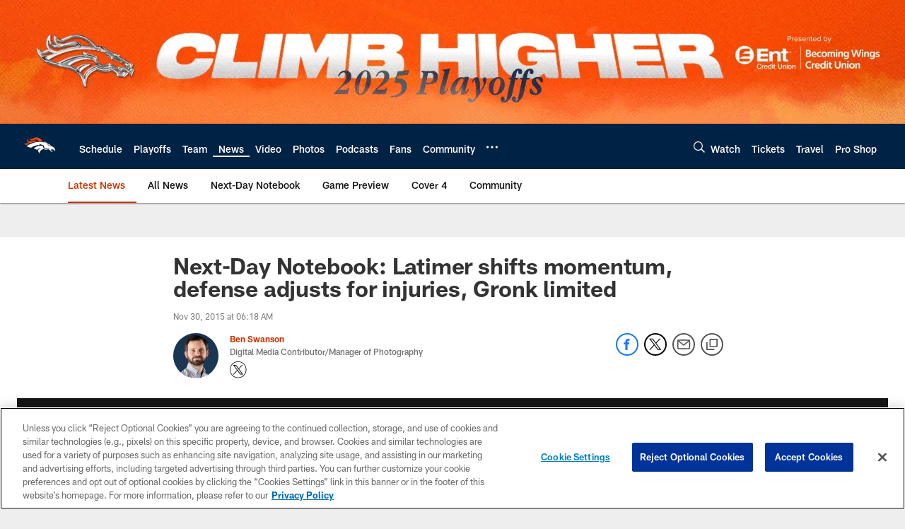

--- FILE ---
content_type: text/html; charset=utf-8
request_url: https://www.google.com/recaptcha/api2/aframe
body_size: 265
content:
<!DOCTYPE HTML><html><head><meta http-equiv="content-type" content="text/html; charset=UTF-8"></head><body><script nonce="IpiHaYo6JDrisjplA7QSEw">/** Anti-fraud and anti-abuse applications only. See google.com/recaptcha */ try{var clients={'sodar':'https://pagead2.googlesyndication.com/pagead/sodar?'};window.addEventListener("message",function(a){try{if(a.source===window.parent){var b=JSON.parse(a.data);var c=clients[b['id']];if(c){var d=document.createElement('img');d.src=c+b['params']+'&rc='+(localStorage.getItem("rc::a")?sessionStorage.getItem("rc::b"):"");window.document.body.appendChild(d);sessionStorage.setItem("rc::e",parseInt(sessionStorage.getItem("rc::e")||0)+1);localStorage.setItem("rc::h",'1768673942864');}}}catch(b){}});window.parent.postMessage("_grecaptcha_ready", "*");}catch(b){}</script></body></html>

--- FILE ---
content_type: text/javascript; charset=utf-8
request_url: https://auth-id.denverbroncos.com/accounts.webSdkBootstrap?apiKey=4_lFiV7iEK2rRBrnCJ499yyw&pageURL=https%3A%2F%2Fwww.denverbroncos.com%2Fnews%2Fnext-day-notebook-latimer-shifts-momentum-defense-adjusts-for-injuries--16405130&sdk=js_latest&sdkBuild=18419&format=json
body_size: 428
content:
{
  "callId": "019bcd2e5f66721b886425d6acd0888e",
  "errorCode": 0,
  "apiVersion": 2,
  "statusCode": 200,
  "statusReason": "OK",
  "time": "2026-01-17T18:18:47.033Z",
  "hasGmid": "ver4"
}